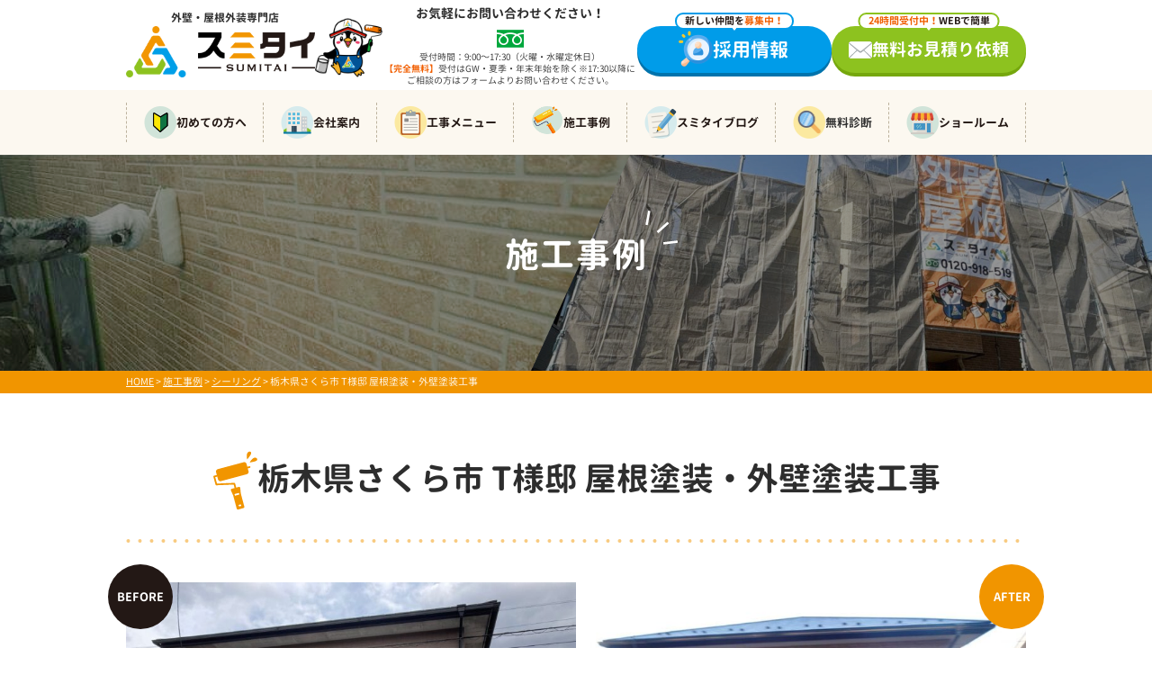

--- FILE ---
content_type: text/html; charset=UTF-8
request_url: https://www.tochigi-gaiheki.com/works/38649/
body_size: 17367
content:
<!DOCTYPE html>
<html>

<head>
    <meta charset="UTF-8">
    <meta http-equiv="X-UA-Compatible" content="IE=edge" />
    <meta name="viewport" content="width=device-width" />
            <title>栃木県さくら市 T様邸 屋根塗装・外壁塗装工事｜施工事例｜宇都宮の外壁塗装・屋根塗装のことならスミタイ</title>
                <meta name="keywords" content="施工事例,外壁塗装,屋根塗装,サイディング,屋根,防水工事,雨漏り,住宅塗装,屋根塗装,住宅リフォーム塗装,宇都宮市,栃木,スミタイ," />
        <meta name="description" content="施工事例「栃木県さくら市 T様邸 屋根塗装・外壁塗装工事」です。宇都宮市の外壁塗装・屋根塗装・雨漏り補修・防水工事リフォームなら、栃木県施工実績4,500棟以上の専門店、スミタイにお任せ！【電話：0120-918-519！見積無料、外壁劣化・雨漏り診断、実施中】長持ちする外壁塗装・屋根塗装。今ならWEB来店予約+お見積りでQUOカードプレゼント実施中。" />
    
    <meta name='robots' content='max-image-preview:large' />
<link rel='dns-prefetch' href='//cdnjs.cloudflare.com' />
<link rel='dns-prefetch' href='//www.googletagmanager.com' />
<script type="text/javascript">
window._wpemojiSettings = {"baseUrl":"https:\/\/s.w.org\/images\/core\/emoji\/14.0.0\/72x72\/","ext":".png","svgUrl":"https:\/\/s.w.org\/images\/core\/emoji\/14.0.0\/svg\/","svgExt":".svg","source":{"concatemoji":"https:\/\/www.tochigi-gaiheki.com\/cms\/wp-includes\/js\/wp-emoji-release.min.js?ver=6.2.8"}};
/*! This file is auto-generated */
!function(e,a,t){var n,r,o,i=a.createElement("canvas"),p=i.getContext&&i.getContext("2d");function s(e,t){p.clearRect(0,0,i.width,i.height),p.fillText(e,0,0);e=i.toDataURL();return p.clearRect(0,0,i.width,i.height),p.fillText(t,0,0),e===i.toDataURL()}function c(e){var t=a.createElement("script");t.src=e,t.defer=t.type="text/javascript",a.getElementsByTagName("head")[0].appendChild(t)}for(o=Array("flag","emoji"),t.supports={everything:!0,everythingExceptFlag:!0},r=0;r<o.length;r++)t.supports[o[r]]=function(e){if(p&&p.fillText)switch(p.textBaseline="top",p.font="600 32px Arial",e){case"flag":return s("\ud83c\udff3\ufe0f\u200d\u26a7\ufe0f","\ud83c\udff3\ufe0f\u200b\u26a7\ufe0f")?!1:!s("\ud83c\uddfa\ud83c\uddf3","\ud83c\uddfa\u200b\ud83c\uddf3")&&!s("\ud83c\udff4\udb40\udc67\udb40\udc62\udb40\udc65\udb40\udc6e\udb40\udc67\udb40\udc7f","\ud83c\udff4\u200b\udb40\udc67\u200b\udb40\udc62\u200b\udb40\udc65\u200b\udb40\udc6e\u200b\udb40\udc67\u200b\udb40\udc7f");case"emoji":return!s("\ud83e\udef1\ud83c\udffb\u200d\ud83e\udef2\ud83c\udfff","\ud83e\udef1\ud83c\udffb\u200b\ud83e\udef2\ud83c\udfff")}return!1}(o[r]),t.supports.everything=t.supports.everything&&t.supports[o[r]],"flag"!==o[r]&&(t.supports.everythingExceptFlag=t.supports.everythingExceptFlag&&t.supports[o[r]]);t.supports.everythingExceptFlag=t.supports.everythingExceptFlag&&!t.supports.flag,t.DOMReady=!1,t.readyCallback=function(){t.DOMReady=!0},t.supports.everything||(n=function(){t.readyCallback()},a.addEventListener?(a.addEventListener("DOMContentLoaded",n,!1),e.addEventListener("load",n,!1)):(e.attachEvent("onload",n),a.attachEvent("onreadystatechange",function(){"complete"===a.readyState&&t.readyCallback()})),(e=t.source||{}).concatemoji?c(e.concatemoji):e.wpemoji&&e.twemoji&&(c(e.twemoji),c(e.wpemoji)))}(window,document,window._wpemojiSettings);
</script>
<style type="text/css">
img.wp-smiley,
img.emoji {
	display: inline !important;
	border: none !important;
	box-shadow: none !important;
	height: 1em !important;
	width: 1em !important;
	margin: 0 0.07em !important;
	vertical-align: -0.1em !important;
	background: none !important;
	padding: 0 !important;
}
</style>
	<link rel='stylesheet' id='wp-block-library-css' href='https://www.tochigi-gaiheki.com/cms/wp-includes/css/dist/block-library/style.min.css?ver=6.2.8' type='text/css' media='all' />
<link rel='stylesheet' id='classic-theme-styles-css' href='https://www.tochigi-gaiheki.com/cms/wp-includes/css/classic-themes.min.css?ver=6.2.8' type='text/css' media='all' />
<style id='global-styles-inline-css' type='text/css'>
body{--wp--preset--color--black: #000000;--wp--preset--color--cyan-bluish-gray: #abb8c3;--wp--preset--color--white: #ffffff;--wp--preset--color--pale-pink: #f78da7;--wp--preset--color--vivid-red: #cf2e2e;--wp--preset--color--luminous-vivid-orange: #ff6900;--wp--preset--color--luminous-vivid-amber: #fcb900;--wp--preset--color--light-green-cyan: #7bdcb5;--wp--preset--color--vivid-green-cyan: #00d084;--wp--preset--color--pale-cyan-blue: #8ed1fc;--wp--preset--color--vivid-cyan-blue: #0693e3;--wp--preset--color--vivid-purple: #9b51e0;--wp--preset--gradient--vivid-cyan-blue-to-vivid-purple: linear-gradient(135deg,rgba(6,147,227,1) 0%,rgb(155,81,224) 100%);--wp--preset--gradient--light-green-cyan-to-vivid-green-cyan: linear-gradient(135deg,rgb(122,220,180) 0%,rgb(0,208,130) 100%);--wp--preset--gradient--luminous-vivid-amber-to-luminous-vivid-orange: linear-gradient(135deg,rgba(252,185,0,1) 0%,rgba(255,105,0,1) 100%);--wp--preset--gradient--luminous-vivid-orange-to-vivid-red: linear-gradient(135deg,rgba(255,105,0,1) 0%,rgb(207,46,46) 100%);--wp--preset--gradient--very-light-gray-to-cyan-bluish-gray: linear-gradient(135deg,rgb(238,238,238) 0%,rgb(169,184,195) 100%);--wp--preset--gradient--cool-to-warm-spectrum: linear-gradient(135deg,rgb(74,234,220) 0%,rgb(151,120,209) 20%,rgb(207,42,186) 40%,rgb(238,44,130) 60%,rgb(251,105,98) 80%,rgb(254,248,76) 100%);--wp--preset--gradient--blush-light-purple: linear-gradient(135deg,rgb(255,206,236) 0%,rgb(152,150,240) 100%);--wp--preset--gradient--blush-bordeaux: linear-gradient(135deg,rgb(254,205,165) 0%,rgb(254,45,45) 50%,rgb(107,0,62) 100%);--wp--preset--gradient--luminous-dusk: linear-gradient(135deg,rgb(255,203,112) 0%,rgb(199,81,192) 50%,rgb(65,88,208) 100%);--wp--preset--gradient--pale-ocean: linear-gradient(135deg,rgb(255,245,203) 0%,rgb(182,227,212) 50%,rgb(51,167,181) 100%);--wp--preset--gradient--electric-grass: linear-gradient(135deg,rgb(202,248,128) 0%,rgb(113,206,126) 100%);--wp--preset--gradient--midnight: linear-gradient(135deg,rgb(2,3,129) 0%,rgb(40,116,252) 100%);--wp--preset--duotone--dark-grayscale: url('#wp-duotone-dark-grayscale');--wp--preset--duotone--grayscale: url('#wp-duotone-grayscale');--wp--preset--duotone--purple-yellow: url('#wp-duotone-purple-yellow');--wp--preset--duotone--blue-red: url('#wp-duotone-blue-red');--wp--preset--duotone--midnight: url('#wp-duotone-midnight');--wp--preset--duotone--magenta-yellow: url('#wp-duotone-magenta-yellow');--wp--preset--duotone--purple-green: url('#wp-duotone-purple-green');--wp--preset--duotone--blue-orange: url('#wp-duotone-blue-orange');--wp--preset--font-size--small: 13px;--wp--preset--font-size--medium: 20px;--wp--preset--font-size--large: 36px;--wp--preset--font-size--x-large: 42px;--wp--preset--spacing--20: 0.44rem;--wp--preset--spacing--30: 0.67rem;--wp--preset--spacing--40: 1rem;--wp--preset--spacing--50: 1.5rem;--wp--preset--spacing--60: 2.25rem;--wp--preset--spacing--70: 3.38rem;--wp--preset--spacing--80: 5.06rem;--wp--preset--shadow--natural: 6px 6px 9px rgba(0, 0, 0, 0.2);--wp--preset--shadow--deep: 12px 12px 50px rgba(0, 0, 0, 0.4);--wp--preset--shadow--sharp: 6px 6px 0px rgba(0, 0, 0, 0.2);--wp--preset--shadow--outlined: 6px 6px 0px -3px rgba(255, 255, 255, 1), 6px 6px rgba(0, 0, 0, 1);--wp--preset--shadow--crisp: 6px 6px 0px rgba(0, 0, 0, 1);}:where(.is-layout-flex){gap: 0.5em;}body .is-layout-flow > .alignleft{float: left;margin-inline-start: 0;margin-inline-end: 2em;}body .is-layout-flow > .alignright{float: right;margin-inline-start: 2em;margin-inline-end: 0;}body .is-layout-flow > .aligncenter{margin-left: auto !important;margin-right: auto !important;}body .is-layout-constrained > .alignleft{float: left;margin-inline-start: 0;margin-inline-end: 2em;}body .is-layout-constrained > .alignright{float: right;margin-inline-start: 2em;margin-inline-end: 0;}body .is-layout-constrained > .aligncenter{margin-left: auto !important;margin-right: auto !important;}body .is-layout-constrained > :where(:not(.alignleft):not(.alignright):not(.alignfull)){max-width: var(--wp--style--global--content-size);margin-left: auto !important;margin-right: auto !important;}body .is-layout-constrained > .alignwide{max-width: var(--wp--style--global--wide-size);}body .is-layout-flex{display: flex;}body .is-layout-flex{flex-wrap: wrap;align-items: center;}body .is-layout-flex > *{margin: 0;}:where(.wp-block-columns.is-layout-flex){gap: 2em;}.has-black-color{color: var(--wp--preset--color--black) !important;}.has-cyan-bluish-gray-color{color: var(--wp--preset--color--cyan-bluish-gray) !important;}.has-white-color{color: var(--wp--preset--color--white) !important;}.has-pale-pink-color{color: var(--wp--preset--color--pale-pink) !important;}.has-vivid-red-color{color: var(--wp--preset--color--vivid-red) !important;}.has-luminous-vivid-orange-color{color: var(--wp--preset--color--luminous-vivid-orange) !important;}.has-luminous-vivid-amber-color{color: var(--wp--preset--color--luminous-vivid-amber) !important;}.has-light-green-cyan-color{color: var(--wp--preset--color--light-green-cyan) !important;}.has-vivid-green-cyan-color{color: var(--wp--preset--color--vivid-green-cyan) !important;}.has-pale-cyan-blue-color{color: var(--wp--preset--color--pale-cyan-blue) !important;}.has-vivid-cyan-blue-color{color: var(--wp--preset--color--vivid-cyan-blue) !important;}.has-vivid-purple-color{color: var(--wp--preset--color--vivid-purple) !important;}.has-black-background-color{background-color: var(--wp--preset--color--black) !important;}.has-cyan-bluish-gray-background-color{background-color: var(--wp--preset--color--cyan-bluish-gray) !important;}.has-white-background-color{background-color: var(--wp--preset--color--white) !important;}.has-pale-pink-background-color{background-color: var(--wp--preset--color--pale-pink) !important;}.has-vivid-red-background-color{background-color: var(--wp--preset--color--vivid-red) !important;}.has-luminous-vivid-orange-background-color{background-color: var(--wp--preset--color--luminous-vivid-orange) !important;}.has-luminous-vivid-amber-background-color{background-color: var(--wp--preset--color--luminous-vivid-amber) !important;}.has-light-green-cyan-background-color{background-color: var(--wp--preset--color--light-green-cyan) !important;}.has-vivid-green-cyan-background-color{background-color: var(--wp--preset--color--vivid-green-cyan) !important;}.has-pale-cyan-blue-background-color{background-color: var(--wp--preset--color--pale-cyan-blue) !important;}.has-vivid-cyan-blue-background-color{background-color: var(--wp--preset--color--vivid-cyan-blue) !important;}.has-vivid-purple-background-color{background-color: var(--wp--preset--color--vivid-purple) !important;}.has-black-border-color{border-color: var(--wp--preset--color--black) !important;}.has-cyan-bluish-gray-border-color{border-color: var(--wp--preset--color--cyan-bluish-gray) !important;}.has-white-border-color{border-color: var(--wp--preset--color--white) !important;}.has-pale-pink-border-color{border-color: var(--wp--preset--color--pale-pink) !important;}.has-vivid-red-border-color{border-color: var(--wp--preset--color--vivid-red) !important;}.has-luminous-vivid-orange-border-color{border-color: var(--wp--preset--color--luminous-vivid-orange) !important;}.has-luminous-vivid-amber-border-color{border-color: var(--wp--preset--color--luminous-vivid-amber) !important;}.has-light-green-cyan-border-color{border-color: var(--wp--preset--color--light-green-cyan) !important;}.has-vivid-green-cyan-border-color{border-color: var(--wp--preset--color--vivid-green-cyan) !important;}.has-pale-cyan-blue-border-color{border-color: var(--wp--preset--color--pale-cyan-blue) !important;}.has-vivid-cyan-blue-border-color{border-color: var(--wp--preset--color--vivid-cyan-blue) !important;}.has-vivid-purple-border-color{border-color: var(--wp--preset--color--vivid-purple) !important;}.has-vivid-cyan-blue-to-vivid-purple-gradient-background{background: var(--wp--preset--gradient--vivid-cyan-blue-to-vivid-purple) !important;}.has-light-green-cyan-to-vivid-green-cyan-gradient-background{background: var(--wp--preset--gradient--light-green-cyan-to-vivid-green-cyan) !important;}.has-luminous-vivid-amber-to-luminous-vivid-orange-gradient-background{background: var(--wp--preset--gradient--luminous-vivid-amber-to-luminous-vivid-orange) !important;}.has-luminous-vivid-orange-to-vivid-red-gradient-background{background: var(--wp--preset--gradient--luminous-vivid-orange-to-vivid-red) !important;}.has-very-light-gray-to-cyan-bluish-gray-gradient-background{background: var(--wp--preset--gradient--very-light-gray-to-cyan-bluish-gray) !important;}.has-cool-to-warm-spectrum-gradient-background{background: var(--wp--preset--gradient--cool-to-warm-spectrum) !important;}.has-blush-light-purple-gradient-background{background: var(--wp--preset--gradient--blush-light-purple) !important;}.has-blush-bordeaux-gradient-background{background: var(--wp--preset--gradient--blush-bordeaux) !important;}.has-luminous-dusk-gradient-background{background: var(--wp--preset--gradient--luminous-dusk) !important;}.has-pale-ocean-gradient-background{background: var(--wp--preset--gradient--pale-ocean) !important;}.has-electric-grass-gradient-background{background: var(--wp--preset--gradient--electric-grass) !important;}.has-midnight-gradient-background{background: var(--wp--preset--gradient--midnight) !important;}.has-small-font-size{font-size: var(--wp--preset--font-size--small) !important;}.has-medium-font-size{font-size: var(--wp--preset--font-size--medium) !important;}.has-large-font-size{font-size: var(--wp--preset--font-size--large) !important;}.has-x-large-font-size{font-size: var(--wp--preset--font-size--x-large) !important;}
.wp-block-navigation a:where(:not(.wp-element-button)){color: inherit;}
:where(.wp-block-columns.is-layout-flex){gap: 2em;}
.wp-block-pullquote{font-size: 1.5em;line-height: 1.6;}
</style>
<link rel='stylesheet' id='contact-form-7-css' href='https://www.tochigi-gaiheki.com/cms/wp-content/plugins/contact-form-7/includes/css/styles.css?ver=5.7.7' type='text/css' media='all' />
<link rel='stylesheet' id='enq_my_css-css' href='https://www.tochigi-gaiheki.com/cms/wp-content/plugins/pcb-client/css/common.css?ver=6.2.8' type='text/css' media='all' />
<link rel='stylesheet' id='responsive-lightbox-prettyphoto-css' href='https://www.tochigi-gaiheki.com/cms/wp-content/plugins/responsive-lightbox/assets/prettyphoto/prettyPhoto.min.css?ver=3.1.6' type='text/css' media='all' />
<link rel='stylesheet' id='toc-screen-css' href='https://www.tochigi-gaiheki.com/cms/wp-content/plugins/table-of-contents-plus/screen.min.css?ver=2411.1' type='text/css' media='all' />
<link rel='stylesheet' id='wp-review-slider-pro-public_combine-css' href='https://www.tochigi-gaiheki.com/cms/wp-content/plugins/wp-google-places-review-slider/public/css/wprev-public_combine.css?ver=17.7' type='text/css' media='all' />
<link rel='stylesheet' id='grw-public-main-css-css' href='https://www.tochigi-gaiheki.com/cms/wp-content/plugins/widget-google-reviews/assets/css/public-main.css?ver=6.7' type='text/css' media='all' />
<link rel='stylesheet' id='wp-pagenavi-css' href='https://www.tochigi-gaiheki.com/cms/wp-content/plugins/wp-pagenavi/pagenavi-css.css?ver=2.70' type='text/css' media='all' />
<link rel='stylesheet' id='jquery-lazyloadxt-fadein-css-css' href='//www.tochigi-gaiheki.com/cms/wp-content/plugins/a3-lazy-load/assets/css/jquery.lazyloadxt.fadein.css?ver=6.2.8' type='text/css' media='all' />
<link rel='stylesheet' id='a3a3_lazy_load-css' href='//www.tochigi-gaiheki.com/cms/wp-content/uploads/sass/a3_lazy_load.min.css?ver=1697423211' type='text/css' media='all' />
<link rel='stylesheet' id='jquery-ui-smoothness-css' href='https://www.tochigi-gaiheki.com/cms/wp-content/plugins/contact-form-7/includes/js/jquery-ui/themes/smoothness/jquery-ui.min.css?ver=1.12.1' type='text/css' media='screen' />
<script type='text/javascript' src='//cdnjs.cloudflare.com/ajax/libs/jquery/3.6.0/jquery.min.js?ver=3.6.0' id='jquery-js'></script>
<script type='text/javascript' id='ajax-script-js-extra'>
/* <![CDATA[ */
var localize = {"ajax_url":"https:\/\/www.tochigi-gaiheki.com\/cms\/wp-admin\/admin-ajax.php","action":"create_ajax_html"};
/* ]]> */
</script>
<script type='text/javascript' src='https://www.tochigi-gaiheki.com/cms/wp-content/plugins/pcb-client/js/select-taxonomy.js' id='ajax-script-js'></script>
<script type='text/javascript' src='https://www.tochigi-gaiheki.com/cms/wp-content/plugins/responsive-lightbox/assets/prettyphoto/jquery.prettyPhoto.min.js?ver=3.1.6' id='responsive-lightbox-prettyphoto-js'></script>
<script type='text/javascript' src='https://www.tochigi-gaiheki.com/cms/wp-includes/js/underscore.min.js?ver=1.13.4' id='underscore-js'></script>
<script type='text/javascript' src='https://www.tochigi-gaiheki.com/cms/wp-content/plugins/responsive-lightbox/assets/infinitescroll/infinite-scroll.pkgd.min.js?ver=4.0.1' id='responsive-lightbox-infinite-scroll-js'></script>
<script type='text/javascript' id='responsive-lightbox-js-before'>
var rlArgs = {"script":"prettyphoto","selector":"lightbox","customEvents":"","activeGalleries":true,"animationSpeed":"normal","slideshow":false,"slideshowDelay":5000,"slideshowAutoplay":false,"opacity":"0.75","showTitle":true,"allowResize":false,"allowExpand":false,"width":1080,"height":720,"separator":"\/","theme":"pp_default","horizontalPadding":20,"hideFlash":false,"wmode":"opaque","videoAutoplay":false,"modal":false,"deeplinking":false,"overlayGallery":true,"keyboardShortcuts":true,"social":false,"woocommerce_gallery":false,"ajaxurl":"https:\/\/www.tochigi-gaiheki.com\/cms\/wp-admin\/admin-ajax.php","nonce":"5f3bedc886","preview":false,"postId":38649,"scriptExtension":false};
</script>
<script type='text/javascript' src='https://www.tochigi-gaiheki.com/cms/wp-content/plugins/responsive-lightbox/js/front.js?ver=2.5.1' id='responsive-lightbox-js'></script>
<script type='text/javascript' defer="defer" src='https://www.tochigi-gaiheki.com/cms/wp-content/plugins/widget-google-reviews/assets/js/public-main.js?ver=6.7' id='grw-public-main-js-js'></script>
<script type='text/javascript' id='jquery-lazyloadxt-js-extra'>
/* <![CDATA[ */
var a3_lazyload_params = {"apply_images":"1","apply_videos":"1"};
/* ]]> */
</script>
<script type='text/javascript' src='//www.tochigi-gaiheki.com/cms/wp-content/plugins/a3-lazy-load/assets/js/jquery.lazyloadxt.extra.min.js?ver=2.7.6' id='jquery-lazyloadxt-js'></script>
<script type='text/javascript' src='//www.tochigi-gaiheki.com/cms/wp-content/plugins/a3-lazy-load/assets/js/jquery.lazyloadxt.srcset.min.js?ver=2.7.6' id='jquery-lazyloadxt-srcset-js'></script>
<script type='text/javascript' id='jquery-lazyloadxt-extend-js-extra'>
/* <![CDATA[ */
var a3_lazyload_extend_params = {"edgeY":"0","horizontal_container_classnames":""};
/* ]]> */
</script>
<script type='text/javascript' src='//www.tochigi-gaiheki.com/cms/wp-content/plugins/a3-lazy-load/assets/js/jquery.lazyloadxt.extend.js?ver=2.7.6' id='jquery-lazyloadxt-extend-js'></script>
<script type='text/javascript' src='https://www.tochigi-gaiheki.com/cms/wp-content/plugins/business-calendar/js/jquery-migrate-1.4.1.min.js?ver=6.2.8' id='bc-jquery-migrate-js'></script>
<link rel="https://api.w.org/" href="https://www.tochigi-gaiheki.com/wp-json/" /><link rel="canonical" href="https://www.tochigi-gaiheki.com/works/38649/" />
<link rel='shortlink' href='https://www.tochigi-gaiheki.com/?p=38649' />
<link rel="alternate" type="application/json+oembed" href="https://www.tochigi-gaiheki.com/wp-json/oembed/1.0/embed?url=https%3A%2F%2Fwww.tochigi-gaiheki.com%2Fworks%2F38649%2F" />
<link rel="alternate" type="text/xml+oembed" href="https://www.tochigi-gaiheki.com/wp-json/oembed/1.0/embed?url=https%3A%2F%2Fwww.tochigi-gaiheki.com%2Fworks%2F38649%2F&#038;format=xml" />
<link rel="stylesheet" type="text/css" href="https://www.tochigi-gaiheki.com/cms/wp-content/plugins/business-calendar/business-calendar.css" />
<meta name="generator" content="Site Kit by Google 1.153.0" />		<style type="text/css" id="wp-custom-css">
			.video-container {margin: 0px auto;}/* Googleマップ 最終SP調整 */
.map-wrap {
  width: 100%;
  max-width: 100%;
  overflow: hidden;
  padding: 0 10px;   /* ← ここが重要 */
  box-sizing: border-box;
}

.map-wrap iframe {
  width: 100% !important;
  height: 260px;
  border: 0;
  display: block;
}
.map-wrap {
  margin-bottom: 20px; /* ← ここがポイント */
}
		</style>
		    <meta name="format-detection" content="telephone=no" />

<!-- *** stylesheet *** -->
<link rel="stylesheet" media="all" href="https://www.tochigi-gaiheki.com/cms/wp-content/themes/sumitai/style.css?1764209714" />
<link rel="stylesheet" media="all" href="https://www.tochigi-gaiheki.com/cms/wp-content/themes/sumitai/add/pc.css?1747278572" />
<!-- *** javascript *** -->
<script src="https://www.tochigi-gaiheki.com/cms/wp-content/themes/sumitai/js/jquery.dotdotdot.min.js"></script>
	<script src="https://www.tochigi-gaiheki.com/cms/wp-content/themes/sumitai/js/excanvas.js"></script>
<script src="https://www.tochigi-gaiheki.com/cms/wp-content/themes/sumitai/js/jquery.heightLine.js"></script>
<script src="https://www.tochigi-gaiheki.com/cms/wp-content/themes/sumitai/js/doubletaptogo.js"></script>
	<script src="https://www.tochigi-gaiheki.com/cms/wp-content/themes/sumitai/js/heightLineSetting.js"></script>
	<script src="https://www.tochigi-gaiheki.com/cms/wp-content/themes/sumitai/add/js/luminous.min.js"></script>
	<script src="https://www.tochigi-gaiheki.com/cms/wp-content/themes/sumitai/add/js/luminous-config.js"></script>
<script src="https://www.tochigi-gaiheki.com/cms/wp-content/themes/sumitai/js/conf.js"></script>
<script src="https://www.tochigi-gaiheki.com/cms/wp-content/themes/sumitai/add/js/config.js"></script>
	<link href="https://www.tochigi-gaiheki.com/cms/wp-content/themes/sumitai/css/colorbox.css" rel="stylesheet">
	<script src="https://www.tochigi-gaiheki.com/cms/wp-content/themes/sumitai/js/jquery.colorbox.js"></script>
			<script>
			$(document).ready(function() {
				$(".colorboxiframe").colorbox({
					iframe: true,
					width: "860px",
					height: "80%"
				});
			});
		</script>
	
<!-- 見積もりシミュレーションページ用 -->
<!-- /見積もりシミュレーションページ -->


<link href="https://fonts.googleapis.com/css?family=Anton" rel="stylesheet">

<!-- *** googleanalytics *** -->
<!-- Google Tag Manager -->
<script>(function(w,d,s,l,i){w[l]=w[l]||[];w[l].push({'gtm.start':
new Date().getTime(),event:'gtm.js'});var f=d.getElementsByTagName(s)[0],
j=d.createElement(s),dl=l!='dataLayer'?'&l='+l:'';j.async=true;j.src=
'https://www.googletagmanager.com/gtm.js?id='+i+dl;f.parentNode.insertBefore(j,f);
})(window,document,'script','dataLayer','GTM-WB6PLDL');</script>
<!-- End Google Tag Manager -->
<!-- *** /googleanalytics *** -->

</head>

<body data-rsssl=1 id="works"  class="nocolumn" >
    <!-- Google Tag Manager (noscript) -->
    <noscript><iframe src="https://www.googletagmanager.com/ns.html?id=GTM-WB6PLDL" height="0" width="0" style="display:none;visibility:hidden"></iframe></noscript>
    <!-- End Google Tag Manager (noscript) -->

            <svg display="none" version="1.1" xmlns="http://www.w3.org/2000/svg" xmlns:xlink="http://www.w3.org/1999/xlink">
  <defs>
    <symbol id="home" viewBox="0 0 396.961 370">
<path d="M389.664,166.774l-60.063-60.063V37.325c0-12.543-10.164-22.711-22.73-22.711c-12.535,0-22.699,10.168-22.699,22.711v23.953
	l-44.723-44.723c-22.113-22.097-60.558-22.058-82.617,0.039L6.648,166.774c-8.863,8.883-8.863,23.257,0,32.125
	c8.872,8.883,23.274,8.883,32.137,0l150.168-150.18c4.895-4.867,13.516-4.867,18.383-0.015l150.191,150.194
	c4.457,4.441,10.262,6.652,16.066,6.652c5.816,0,11.633-2.211,16.074-6.652C398.535,190.031,398.535,175.657,389.664,166.774
	L389.664,166.774z M389.664,166.774"/>
<rect fill="none" width="396.961" height="370"/>
<path d="M206.047,91.833c-4.363-4.36-11.426-4.36-15.777,0L58.168,223.895c-2.086,2.082-3.266,4.93-3.266,7.898v96.324
	c0,22.602,18.325,40.926,40.926,40.926h65.402V267.754h73.84v101.289h65.406c22.602,0,40.926-18.324,40.926-40.926v-96.324
	c0-2.969-1.172-5.816-3.266-7.898L206.047,91.833z M206.047,91.833"/>
    </symbol>
  </defs>
</svg>        <header class="l-header">
            

            
						<div class="o-header__menu-btn spblock">
							<a href="javascript:void(0)" onclick="switchMenuSP();" class="a-header__menu-link">
								<span class="a-header__menu-bar"></span>
								<span class="a-header__menu-bar"></span>
								<span class="a-header__menu-bar"></span>
								<span class="a-header__menu-text">MENU</span>
							</a>
						</div>
						<div class="o-header__inner">
							<p class="c-logo__text">外壁塗装＆雨漏り専門店</p>
							<h1 class="o-header__logo">
								<div class="a-header__logo-copy">外壁・屋根外装専門店</div>
								<a href="https://www.tochigi-gaiheki.com/" class="a-header__logo-link"><img src="https://www.tochigi-gaiheki.com/cms/wp-content/uploads/2018/05/hdr_logo.png" alt="宇都宮市の外壁塗装＆雨漏り専門店スミタイ" class="a-header__logo-img"></a>
								<div class="o-header__extra-logo">
									<img src="https://www.tochigi-gaiheki.com/cms/wp-content/themes/sumitai/add/img/penpen_05_02.png" alt="" class="a-header__extra-logo-img">
								</div>
							</h1>
							<div class="c-header__info">
								<div class="c-header__info-contact">
									<div class="c-header__info-contact__title">お気軽にお問い合わせください！</div>
									<div class="c-header__info-contact__tel"><strong class="c-header__info-contact__note-num">0120-918-519</strong></div>
									<p class="c-header__info-contact__note">受付時間：9:00～17:30（火曜・水曜定休日）<br><strong class="c-header__info-contact__note-strong">【完全無料】</strong>受付はGW・夏季・年末年始を除く※17:30以降にご相談の方はフォームよりお問い合わせください。</p>
								</div>
							</div>
							<div class="c-header__info-buttons">
								<a href="https://www.tochigi-gaiheki.com/corporate/#form" class="c-btn c-btn--recruit"><span class="c-btn--caption">新しい仲間を<strong class="c-btn--caption-strong">募集中！</strong></span>採用情報</a>
								<a href="https://www.tochigi-gaiheki.com/contact/" class="c-btn c-btn--quote"><span class="c-btn--caption"><strong class="c-btn--caption-strong">24時間受付中！</strong>WEBで簡単</span>無料お見積り依頼</a>
							</div>
						</div>

						
                <nav>
			
       <div class="c-header__nav">
				<ul class="c-header__nav-list">
						<li class="c-header__nav-item"><a class="c-header__nav-link" href="https://www.tochigi-gaiheki.com/first/"><span class="c-header__nav-icon"><img class="c-header__nav-icon__img" src="https://www.tochigi-gaiheki.com/cms/wp-content/themes/sumitai/add/img/common/nav01.png" width="36" height="36" alt=""></span>初めての方へ</a></li>
						<li class="c-header__nav-item"><a class="c-header__nav-link" href="https://www.tochigi-gaiheki.com/corporate/"><span class="c-header__nav-icon"><img class="c-header__nav-icon__img" src="https://www.tochigi-gaiheki.com/cms/wp-content/themes/sumitai/add/img/common/nav02.png" width="36" height="36" alt=""></span>会社案内</a></li>
						<li class="c-header__nav-item"><a class="c-header__nav-link" href="https://www.tochigi-gaiheki.com/menu/"><span class="c-header__nav-icon"><img class="c-header__nav-icon__img" src="https://www.tochigi-gaiheki.com/cms/wp-content/themes/sumitai/add/img/common/nav03.png" width="36" height="36" alt=""></span>工事メニュー</a>
							<ul class="c-header__nav-child">
								<li class="c-header__nav-child__item"><a class="c-header__nav-child__link" href="https://www.tochigi-gaiheki.com/menu/#wall">外壁塗装</a></li>
								<li class="c-header__nav-child__item"><a class="c-header__nav-child__link" href="https://www.tochigi-gaiheki.com/menu/#roof">屋根塗装</a></li>
								<li class="c-header__nav-child__item"><a class="c-header__nav-child__link" href="https://www.tochigi-gaiheki.com/menu/#other">サイディング</a></li>
							</ul>
						</li>
						<li class="c-header__nav-item"><a class="c-header__nav-link" href="https://www.tochigi-gaiheki.com/works/"><span class="c-header__nav-icon"><img class="c-header__nav-icon__img" src="https://www.tochigi-gaiheki.com/cms/wp-content/themes/sumitai/add/img/common/nav04.png" width="36" height="36" alt=""></span>施工事例</a></li>
						<li class="c-header__nav-item"><a class="c-header__nav-link" href="https://www.tochigi-gaiheki.com/blog/"><span class="c-header__nav-icon"><img class="c-header__nav-icon__img" src="https://www.tochigi-gaiheki.com/cms/wp-content/themes/sumitai/add/img/common/nav05.png" width="36" height="36" alt=""></span>スミタイブログ</a></li>
						<li class="c-header__nav-item"><span class="c-header__nav-link"><span class="c-header__nav-icon"><img class="c-header__nav-icon__img" src="https://www.tochigi-gaiheki.com/cms/wp-content/themes/sumitai/add/img/common/nav06.png" width="36" height="36" alt=""></span>無料診断</span>
							<ul class="c-header__nav-child">
								<li class="c-header__nav-child__item"><a class="c-header__nav-child__link" href="https://www.tochigi-gaiheki.com/diagnosis/">外壁屋根診断</a></li>
								<li class="c-header__nav-child__item"><a class="c-header__nav-child__link" href="https://www.tochigi-gaiheki.com/rainleaking/">雨漏り診断</a></li>
								<li class="c-header__nav-child__item"><a class="c-header__nav-child__link" href="https://www.tochigi-gaiheki.com/droneservice/">ドローン診断</a></li>
							</ul>
						</li>
						<li class="c-header__nav-item"><a class="c-header__nav-link" href="https://www.tochigi-gaiheki.com/corporate/#corporate-showroom"><span class="c-header__nav-icon"><img class="c-header__nav-icon__img" src="https://www.tochigi-gaiheki.com/cms/wp-content/themes/sumitai/add/img/common/nav07.png" width="36" height="36" alt=""></span>ショールーム</a>
							<ul class="c-header__nav-child">
								<li class="c-header__nav-child__item"><a class="c-header__nav-child__link" href="https://www.tochigi-gaiheki.com/showroom/">宇都宮 東谷町本店</a></li>
								<li class="c-header__nav-child__item"><a class="c-header__nav-child__link" href="https://www.tochigi-gaiheki.com/showroom/miyukigahara/">宇都宮 御幸ヶ原店</a></li>
								<li class="c-header__nav-child__item"><a class="c-header__nav-child__link" href="https://www.tochigi-gaiheki.com/showroom/oyama/">小山店</a></li>
								<li class="c-header__nav-child__item"><a class="c-header__nav-child__link" href="https://www.tochigi-gaiheki.com/showroom/kanuma/">鹿沼店</a></li>
							</ul>
						</li>
				</ul>
			</div>
			
    </nav>
        </header>



                	
																					<div class="c-headerimg__works">
									<div class="c-headerimg">
										<h1 class="c-headerimg__title">施工事例<span class="c-headerimg__subtitle">WORKS</span></h1>
									</div>
								</div>
														
	
            <div id="pagePath">
                <p>
                    <!-- Breadcrumb NavXT 7.4.1 -->
<span property="itemListElement" typeof="ListItem"><a property="item" typeof="WebPage" title="宇都宮の外壁塗装・屋根塗装のことならスミタイへ移動" href="https://www.tochigi-gaiheki.com" class="home"><span property="name">HOME</span></a><meta property="position" content="1"></span> &gt; <span property="itemListElement" typeof="ListItem"><a property="item" typeof="WebPage" title="施工事例へ移動" href="https://www.tochigi-gaiheki.com/works/" class="archive post-works-archive"><span property="name">施工事例</span></a><meta property="position" content="2"></span> &gt; <span property="itemListElement" typeof="ListItem"><a property="item" typeof="WebPage" title="Go to the シーリング 工事内容 archives." href="https://www.tochigi-gaiheki.com/works/works_tax/%e3%82%b7%e3%83%bc%e3%83%aa%e3%83%b3%e3%82%b0/" class="taxonomy works_tax"><span property="name">シーリング</span></a><meta property="position" content="3"></span> &gt; <span property="itemListElement" typeof="ListItem"><span property="name">栃木県さくら市 T様邸 屋根塗装・外壁塗装工事</span><meta property="position" content="4"></span>                </p>
            </div>
                <div id="contents" class="clearfix" >
        <section id="main">
                <!-- /header.php ヘッダー -->
<!-- single.php シングルページテンプレート -->

<div class="l-works-single">
            <article class="c-works-single__article">
					
					<div class="c-works-single__detail">
					
						<div class="c-works-single__head">
							<h2 class="c-works-single__detail-title">栃木県さくら市 T様邸 屋根塗装・外壁塗装工事</h2>
							<div class="c-works-single__detail-time">2022.12.27</div>
						</div>
						
						<div class="c-works-single__detail-container">
							<div class="c-works-single__detail-inner">
								<div class="c-works-single__detail-photo">
																		<div class="c-works-single__detail-photo__after"><a href="https://www.tochigi-gaiheki.com/cms/wp-content/uploads/2022/12/2022_12_25_08_34_22_928_0-720x540.jpg" class="c-works-single__detail-photo__link c-luminous-lightbox"><img src="https://www.tochigi-gaiheki.com/cms/wp-content/uploads/2022/12/2022_12_25_08_34_22_928_0-720x540.jpg" alt="施工後" class="c-works-single__detail-photo__img"></a></div>
									<div class="c-works-single__detail-photo__before"><a href="https://www.tochigi-gaiheki.com/cms/wp-content/uploads/2022/12/2a251b2b3f9b8695fb9b5613a7a122b4-720x540.jpg" class="c-works-single__detail-photo__link c-luminous-lightbox"><img src="https://www.tochigi-gaiheki.com/cms/wp-content/uploads/2022/12/2a251b2b3f9b8695fb9b5613a7a122b4-720x540.jpg" alt="施工前" class="c-works-single__detail-photo__img"></a></div>
								</div>



								<div class="c-works-single__data">
									<h4 class="c-works-single__data-title">施工データ</h4>
									<div class="c-works-single__data-contents">
										<table class="c-works-single__data-table">
												<tbody class="c-works-single__data-tbody">
																														<tr class="c-works-single__data-row">
																		<th class="c-works-single__data-header">地域</th>
																		<td class="c-works-single__data-value">栃木県さくら市</td>
																</tr>
																																																										<tr class="c-works-single__data-row">
																		<th class="c-works-single__data-header">工事内容</th>
																		<td class="c-works-single__data-value">
																			<span class="c-works-single__data-cat">
																				<a href="https://www.tochigi-gaiheki.com/works/works_tax/%e3%82%b7%e3%83%bc%e3%83%aa%e3%83%b3%e3%82%b0/" class="c-works-single__data-cat__link">シーリング</a><a href="https://www.tochigi-gaiheki.com/works/works_tax/%e5%a4%96%e5%a3%81%e5%a1%97%e8%a3%85/" class="c-works-single__data-cat__link">外壁塗装</a><a href="https://www.tochigi-gaiheki.com/works/works_tax/%e5%b1%8b%e6%a0%b9%e5%a1%97%e8%a3%85/" class="c-works-single__data-cat__link">屋根塗装</a>																			</span>
																		</td>
																</tr>
																																																										<tr class="c-works-single__data-row">
																		<th class="c-works-single__data-header">外壁カラー</th>
																		<td class="c-works-single__data-value">
																			<span class="c-works-single__data-cat">
																				<a href="https://www.tochigi-gaiheki.com/works/works_color/brown/8074-%e3%82%ab%e3%83%a9%e3%83%bc%e3%83%9c%e3%83%b3%e3%83%89%e3%82%a2%e3%82%a4%e3%82%a2%e3%83%b3%e3%83%90%e3%83%bc%e3%82%b0/" class="c-works-single__data-cat__link">8074 カラーボンドアイアンバーグ</a><a href="https://www.tochigi-gaiheki.com/works/works_color/brown/" class="c-works-single__data-cat__link">ブラウン系</a>																			</span>
																		</td>
																</tr>
																																																									<tr class="c-works-single__data-row">
																		<th class="c-works-single__data-header">屋根カラー</th>
																		<td class="c-works-single__data-value">
																			<span class="c-works-single__data-cat">
																				<a href="https://www.tochigi-gaiheki.com/works/roof_color/%e3%83%96%e3%83%a9%e3%83%83%e3%82%af%e3%83%bb%e3%82%b0%e3%83%ac%e3%83%bc%e7%b3%bb/9119-%e3%83%88%e3%82%a5%e3%83%ab%e3%83%bc%e3%83%96%e3%83%a9%e3%83%83%e3%82%af/" class="c-works-single__data-cat__link">9119 トゥルーブラック</a>																			</span>
																		</td>
																</tr>
																																												<tr class="c-works-single__data-row">
																		<th class="c-works-single__data-header">使用材料</th>
																		<td class="c-works-single__data-value">屋根塗装：ジャパンカーボライン㈱ スーパームキコートルーフ<br />
カラー：トゥルーブラック<br />
<br />
外壁塗装：ジャパンカーボライン㈱ スーパームキコート<br />
カラー：カラーボンドアイアンバーグ<br />
</td>
																</tr>
																																																																																																</tbody>
										</table>

																													</div>
								</div>

								
								
								
																

																<div class="l-works-single-options">
									<div class="c-works-single-options__content">
											<div class="c-works-single-options__title"><span class="c-works-single-options__title-text">ご相談・診断・お見積りは<span class="c-works-single-options__title-em">完全無料！</span></span></div>
											<div class="c-works-single-options__contact">
												<div class="c-works-single-options__contact-info">
													<div class="c-works-single-options__contact-info__tel"><div class="c-works-single-options__contact-info__num-inner"><strong class="c-works-single-options__contact-info__num">0120-918-519</strong><span class="c-works-single-options__contact-info__time">【完全無料】受付時間：9:00～17:30</span></div></div>
													<div class="c-works-single-options__cta"><a href="#form" class="c-works-single-options__cta-btn"><span class="c-works-single-options__cta-btn__text"><span class="c-works-single-options__cta-btn__details">この施工事例と類似の条件で</span><span class="c-works-single-options__cta-btn__tit">見積を依頼する</span></span></a></div>
												</div>
											</div>
									</div>
								</div>
																
								
							</div>
						</div>
					
					</div>
								
											<div class="c-works-single__other-photo">
							<div class="c-works-single__other-container">
								<h4 class="c-works-single__other-photo-title">ビフォー＆アフター</h4>
								<div class="c-works-single__photo-gallery">
																															<div class="c-works-single__photo-group">
													<div class="c-works-single__photo-before"><a href="https://www.tochigi-gaiheki.com/cms/wp-content/uploads/2022/12/767a92abffda00986cf2f6fd1f8fa0e3-720x540.jpg" class="c-works-single__photo-link c-luminous-lightbox"><img src="https://www.tochigi-gaiheki.com/cms/wp-content/uploads/2022/12/767a92abffda00986cf2f6fd1f8fa0e3-720x540.jpg" alt="施工前" class="c-works-single__photo-img"></a></div>
													<div class="c-works-single__photo-after"><a href="https://www.tochigi-gaiheki.com/cms/wp-content/uploads/2022/12/DSC_1312-720x404.jpg" class="c-works-single__photo-link c-luminous-lightbox"><img src="https://www.tochigi-gaiheki.com/cms/wp-content/uploads/2022/12/DSC_1312-720x404.jpg" alt="施工後" class="c-works-single__photo-img"></a></div>
											</div>
																	</div>
							</div>
						</div>
												
					
					<div class="c-works-single__bnr">
							<div class="c-works-single__bnr-content">
								<a href="https://www.tochigi-gaiheki.com/simulation/" class="c-works-single__bnr-link">
																		<img src="https://www.tochigi-gaiheki.com/cms/wp-content/themes/sumitai/add/img/common/bnr_simulation.png" alt="かんたん見積りシミュレーション" class="c-works-single__bnr-img">
								</a>
							</div>
					</div>
					
					
					
											<div class="c-works-single__process">
							<div class="c-works-single__process-title">
																<img src="https://www.tochigi-gaiheki.com/cms/wp-content/themes/sumitai/add/img/works/works-single__process-title.png" alt="完成までの流れ" class="c-works-single__process-title__img">
							</div>
							<div class="c-works-single__diagnosis-result">
																	<div class="c-works-single__diagnosis-box">
										<h3 class="c-works-single__diagnosis-title">建物診断の結果</h3>
										<ul class="c-works-single__diagnosis-list">
																																								<li class="c-works-single__diagnosis-item">
															<a href="https://www.tochigi-gaiheki.com/cms/wp-content/uploads/2022/12/9729931be3127db9dde1f52d2cfcb559-720x540.jpg" class="c-luminous-lightbox c-works-single__diagnosis-link"><img src="https://www.tochigi-gaiheki.com/cms/wp-content/uploads/2022/12/9729931be3127db9dde1f52d2cfcb559-720x540.jpg" alt="" class="c-works-single__diagnosis-img"></a>
																														<div class="c-works-single__diagnosis-comment">既存屋根材はスレート屋根です。石質の薄い板を使用しているため、劣化や反りがしやすい材料です。</div>														</li>
																																								<li class="c-works-single__diagnosis-item">
															<a href="https://www.tochigi-gaiheki.com/cms/wp-content/uploads/2022/12/a3901c5c42f039a1ee49f253a72bf27a-720x540.jpg" class="c-luminous-lightbox c-works-single__diagnosis-link"><img src="https://www.tochigi-gaiheki.com/cms/wp-content/uploads/2022/12/a3901c5c42f039a1ee49f253a72bf27a-720x540.jpg" alt="" class="c-works-single__diagnosis-img"></a>
																														<div class="c-works-single__diagnosis-comment">紫外線による劣化がひどく褪色が見られ、また全体的にコケが発生しております。</div>														</li>
																																								<li class="c-works-single__diagnosis-item">
															<a href="https://www.tochigi-gaiheki.com/cms/wp-content/uploads/2022/12/be2d04cd5f637e4b54d2e9001b246b1b-720x540.jpg" class="c-luminous-lightbox c-works-single__diagnosis-link"><img src="https://www.tochigi-gaiheki.com/cms/wp-content/uploads/2022/12/be2d04cd5f637e4b54d2e9001b246b1b-720x540.jpg" alt="" class="c-works-single__diagnosis-img"></a>
																														<div class="c-works-single__diagnosis-comment">紫外線による劣化がひどく褪色が見られます。</div>														</li>
																																								<li class="c-works-single__diagnosis-item">
															<a href="https://www.tochigi-gaiheki.com/cms/wp-content/uploads/2022/12/9b87ae0931452490ef08fa6e0d8e2619-720x540.jpg" class="c-luminous-lightbox c-works-single__diagnosis-link"><img src="https://www.tochigi-gaiheki.com/cms/wp-content/uploads/2022/12/9b87ae0931452490ef08fa6e0d8e2619-720x540.jpg" alt="" class="c-works-single__diagnosis-img"></a>
																														<div class="c-works-single__diagnosis-comment">棟板金接合部分のシーリングを増し打ちすることで雨水の浸入を予防できます。</div>														</li>
																																								<li class="c-works-single__diagnosis-item">
															<a href="https://www.tochigi-gaiheki.com/cms/wp-content/uploads/2022/12/2187ec2c40325c7ea9e8666cfb82a4bf-720x540.jpg" class="c-luminous-lightbox c-works-single__diagnosis-link"><img src="https://www.tochigi-gaiheki.com/cms/wp-content/uploads/2022/12/2187ec2c40325c7ea9e8666cfb82a4bf-720x540.jpg" alt="" class="c-works-single__diagnosis-img"></a>
																														<div class="c-works-single__diagnosis-comment">既存外壁材は窯業サイディングです。セメント・石膏などを主成分にし、一般住宅でも最も使用されている外壁材で基材に吸水性があるのが特徴です。</div>														</li>
																																								<li class="c-works-single__diagnosis-item">
															<a href="https://www.tochigi-gaiheki.com/cms/wp-content/uploads/2022/12/602c447a268e512729b230580a59387a-720x540.jpg" class="c-luminous-lightbox c-works-single__diagnosis-link"><img src="https://www.tochigi-gaiheki.com/cms/wp-content/uploads/2022/12/602c447a268e512729b230580a59387a-720x540.jpg" alt="" class="c-works-single__diagnosis-img"></a>
																														<div class="c-works-single__diagnosis-comment">シーリングの劣化が進行しております。今回のタイミングで打ち替えをすることで雨水の浸入を阻止し、お家を長持ちさせることができます。</div>														</li>
																																								<li class="c-works-single__diagnosis-item">
															<a href="https://www.tochigi-gaiheki.com/cms/wp-content/uploads/2022/12/a1084d0c629979def9ef7825e187c1d8-720x540.jpg" class="c-luminous-lightbox c-works-single__diagnosis-link"><img src="https://www.tochigi-gaiheki.com/cms/wp-content/uploads/2022/12/a1084d0c629979def9ef7825e187c1d8-720x540.jpg" alt="" class="c-works-single__diagnosis-img"></a>
																														<div class="c-works-single__diagnosis-comment">外壁材に一部カビ・コケが発生しているところがあります。低汚染塗料の使用で、カビ・コケの発生を抑制することができます。</div>														</li>
																																								<li class="c-works-single__diagnosis-item">
															<a href="https://www.tochigi-gaiheki.com/cms/wp-content/uploads/2022/12/3eb95ec531d385c546bd6cd3cd0e6c77-720x540.jpg" class="c-luminous-lightbox c-works-single__diagnosis-link"><img src="https://www.tochigi-gaiheki.com/cms/wp-content/uploads/2022/12/3eb95ec531d385c546bd6cd3cd0e6c77-720x540.jpg" alt="" class="c-works-single__diagnosis-img"></a>
																														<div class="c-works-single__diagnosis-comment">軒天部分にカビが見受けられます。今回、防カビ成分の入った軒天専用塗料を塗布することで素材を長持ちさせることができます。</div>														</li>
																																								<li class="c-works-single__diagnosis-item">
															<a href="https://www.tochigi-gaiheki.com/cms/wp-content/uploads/2022/12/148487e3bd801810dbd226d6b13a5de0-720x540.jpg" class="c-luminous-lightbox c-works-single__diagnosis-link"><img src="https://www.tochigi-gaiheki.com/cms/wp-content/uploads/2022/12/148487e3bd801810dbd226d6b13a5de0-720x540.jpg" alt="" class="c-works-single__diagnosis-img"></a>
																														<div class="c-works-single__diagnosis-comment">雨樋の褪色が見受けられます。今回、外壁と併せて塗装をすることで、お家を長持ちさせることができます。</div>														</li>
																																								<li class="c-works-single__diagnosis-item">
															<a href="https://www.tochigi-gaiheki.com/cms/wp-content/uploads/2022/12/505838e450746c89995e9bb9c50103ff-720x540.jpg" class="c-luminous-lightbox c-works-single__diagnosis-link"><img src="https://www.tochigi-gaiheki.com/cms/wp-content/uploads/2022/12/505838e450746c89995e9bb9c50103ff-720x540.jpg" alt="" class="c-works-single__diagnosis-img"></a>
																														<div class="c-works-single__diagnosis-comment">戸袋・雨戸の褪色が見受けられます。今回、外壁と併せて塗装をすることで、お家を長持ちさせることができます。</div>														</li>
																						</ul>
									</div>
								
																	<div class="c-works-single__diagnosis-box is-under">
										<h3 class="c-works-single__diagnosis-title">施工中の写真</h3>
										<ul class="c-works-single__diagnosis-list">
																																								<li class="c-works-single__diagnosis-item">
															<a href="https://www.tochigi-gaiheki.com/cms/wp-content/uploads/2022/12/2022_12_06_18_14_47_196_1-720x540.jpg" class="c-luminous-lightbox c-works-single__diagnosis-link"><img src="https://www.tochigi-gaiheki.com/cms/wp-content/uploads/2022/12/2022_12_06_18_14_47_196_1-720x540.jpg" alt="" class="c-works-single__diagnosis-img"></a>
																														<div class="c-works-single__diagnosis-comment">足場の組立・メッシュシートの取付が完了しました。安全且つご近所様への配慮になります。</div>														</li>
																																								<li class="c-works-single__diagnosis-item">
															<a href="https://www.tochigi-gaiheki.com/cms/wp-content/uploads/2022/12/DSC_1284-720x540.jpg" class="c-luminous-lightbox c-works-single__diagnosis-link"><img src="https://www.tochigi-gaiheki.com/cms/wp-content/uploads/2022/12/DSC_1284-720x540.jpg" alt="" class="c-works-single__diagnosis-img"></a>
																														<div class="c-works-single__diagnosis-comment">屋根の洗浄作業を行っています。</div>														</li>
																																								<li class="c-works-single__diagnosis-item">
															<a href="https://www.tochigi-gaiheki.com/cms/wp-content/uploads/2022/12/DSC_1286-720x540.jpg" class="c-luminous-lightbox c-works-single__diagnosis-link"><img src="https://www.tochigi-gaiheki.com/cms/wp-content/uploads/2022/12/DSC_1286-720x540.jpg" alt="" class="c-works-single__diagnosis-img"></a>
																														<div class="c-works-single__diagnosis-comment">外壁の洗浄作業を行っています。</div>														</li>
																																								<li class="c-works-single__diagnosis-item">
															<a href="https://www.tochigi-gaiheki.com/cms/wp-content/uploads/2022/12/DIAGONAL_0001_BURST20221212123938442_COVER-720x540.jpg" class="c-luminous-lightbox c-works-single__diagnosis-link"><img src="https://www.tochigi-gaiheki.com/cms/wp-content/uploads/2022/12/DIAGONAL_0001_BURST20221212123938442_COVER-720x540.jpg" alt="" class="c-works-single__diagnosis-img"></a>
																														<div class="c-works-single__diagnosis-comment">屋根の下塗りを行っています。</div>														</li>
																																								<li class="c-works-single__diagnosis-item">
															<a href="https://www.tochigi-gaiheki.com/cms/wp-content/uploads/2022/12/DSC_1299-720x540.jpg" class="c-luminous-lightbox c-works-single__diagnosis-link"><img src="https://www.tochigi-gaiheki.com/cms/wp-content/uploads/2022/12/DSC_1299-720x540.jpg" alt="" class="c-works-single__diagnosis-img"></a>
																														<div class="c-works-single__diagnosis-comment">屋根の上塗りを行っています。</div>														</li>
																																								<li class="c-works-single__diagnosis-item">
															<a href="https://www.tochigi-gaiheki.com/cms/wp-content/uploads/2022/12/DSC_1312-1-720x540.jpg" class="c-luminous-lightbox c-works-single__diagnosis-link"><img src="https://www.tochigi-gaiheki.com/cms/wp-content/uploads/2022/12/DSC_1312-1-720x540.jpg" alt="" class="c-works-single__diagnosis-img"></a>
																														<div class="c-works-single__diagnosis-comment">完成しました。</div>														</li>
																																								<li class="c-works-single__diagnosis-item">
															<a href="https://www.tochigi-gaiheki.com/cms/wp-content/uploads/2022/12/2022_12_08_13_10_53_000-720x540.jpg" class="c-luminous-lightbox c-works-single__diagnosis-link"><img src="https://www.tochigi-gaiheki.com/cms/wp-content/uploads/2022/12/2022_12_08_13_10_53_000-720x540.jpg" alt="" class="c-works-single__diagnosis-img"></a>
																														<div class="c-works-single__diagnosis-comment">高耐久シーリング『オートンイクシード』を使用します。</div>														</li>
																																								<li class="c-works-single__diagnosis-item">
															<a href="https://www.tochigi-gaiheki.com/cms/wp-content/uploads/2022/12/2022_12_08_13_12_55_000-720x540.jpg" class="c-luminous-lightbox c-works-single__diagnosis-link"><img src="https://www.tochigi-gaiheki.com/cms/wp-content/uploads/2022/12/2022_12_08_13_12_55_000-720x540.jpg" alt="" class="c-works-single__diagnosis-img"></a>
																														<div class="c-works-single__diagnosis-comment">既存のシーリングを撤去し、マスキング・プライマー処理を行っています。</div>														</li>
																																								<li class="c-works-single__diagnosis-item">
															<a href="https://www.tochigi-gaiheki.com/cms/wp-content/uploads/2022/12/2022_12_08_13_18_33_000-720x540.jpg" class="c-luminous-lightbox c-works-single__diagnosis-link"><img src="https://www.tochigi-gaiheki.com/cms/wp-content/uploads/2022/12/2022_12_08_13_18_33_000-720x540.jpg" alt="" class="c-works-single__diagnosis-img"></a>
																														<div class="c-works-single__diagnosis-comment">既存のシーリングを撤去し、マスキング・プライマー処理を行っています。</div>														</li>
																																								<li class="c-works-single__diagnosis-item">
															<a href="https://www.tochigi-gaiheki.com/cms/wp-content/uploads/2022/12/2022_12_10_11_25_38_000-720x540.jpg" class="c-luminous-lightbox c-works-single__diagnosis-link"><img src="https://www.tochigi-gaiheki.com/cms/wp-content/uploads/2022/12/2022_12_10_11_25_38_000-720x540.jpg" alt="" class="c-works-single__diagnosis-img"></a>
																														<div class="c-works-single__diagnosis-comment">シーリングの重鎮を行っています。</div>														</li>
																																								<li class="c-works-single__diagnosis-item">
															<a href="https://www.tochigi-gaiheki.com/cms/wp-content/uploads/2022/12/2022_12_10_11_56_55_000-720x540.jpg" class="c-luminous-lightbox c-works-single__diagnosis-link"><img src="https://www.tochigi-gaiheki.com/cms/wp-content/uploads/2022/12/2022_12_10_11_56_55_000-720x540.jpg" alt="" class="c-works-single__diagnosis-img"></a>
																														<div class="c-works-single__diagnosis-comment">押さえ込みを行っています。</div>														</li>
																																								<li class="c-works-single__diagnosis-item">
															<a href="https://www.tochigi-gaiheki.com/cms/wp-content/uploads/2022/12/2022_12_10_11_58_36_000-720x540.jpg" class="c-luminous-lightbox c-works-single__diagnosis-link"><img src="https://www.tochigi-gaiheki.com/cms/wp-content/uploads/2022/12/2022_12_10_11_58_36_000-720x540.jpg" alt="" class="c-works-single__diagnosis-img"></a>
																														<div class="c-works-single__diagnosis-comment">完成しました。</div>														</li>
																																								<li class="c-works-single__diagnosis-item">
															<a href="https://www.tochigi-gaiheki.com/cms/wp-content/uploads/2022/12/DSC_1301-720x540.jpg" class="c-luminous-lightbox c-works-single__diagnosis-link"><img src="https://www.tochigi-gaiheki.com/cms/wp-content/uploads/2022/12/DSC_1301-720x540.jpg" alt="" class="c-works-single__diagnosis-img"></a>
																														<div class="c-works-single__diagnosis-comment">外壁の下塗り、上塗りを行います。</div>														</li>
																																								<li class="c-works-single__diagnosis-item">
															<a href="https://www.tochigi-gaiheki.com/cms/wp-content/uploads/2022/12/DSC_1297-720x540.jpg" class="c-luminous-lightbox c-works-single__diagnosis-link"><img src="https://www.tochigi-gaiheki.com/cms/wp-content/uploads/2022/12/DSC_1297-720x540.jpg" alt="" class="c-works-single__diagnosis-img"></a>
																														<div class="c-works-single__diagnosis-comment">軒天の下塗りを行っています。</div>														</li>
																																								<li class="c-works-single__diagnosis-item">
															<a href="https://www.tochigi-gaiheki.com/cms/wp-content/uploads/2022/12/DSC_1298-720x540.jpg" class="c-luminous-lightbox c-works-single__diagnosis-link"><img src="https://www.tochigi-gaiheki.com/cms/wp-content/uploads/2022/12/DSC_1298-720x540.jpg" alt="" class="c-works-single__diagnosis-img"></a>
																														<div class="c-works-single__diagnosis-comment">軒天の上塗りを行い完了です。</div>														</li>
																																								<li class="c-works-single__diagnosis-item">
															<a href="https://www.tochigi-gaiheki.com/cms/wp-content/uploads/2022/12/CENTER_0001_BURST20221212112653216_COVER-720x540.jpg" class="c-luminous-lightbox c-works-single__diagnosis-link"><img src="https://www.tochigi-gaiheki.com/cms/wp-content/uploads/2022/12/CENTER_0001_BURST20221212112653216_COVER-720x540.jpg" alt="" class="c-works-single__diagnosis-img"></a>
																														<div class="c-works-single__diagnosis-comment">雨樋のケレン作業を行っています。</div>														</li>
																																								<li class="c-works-single__diagnosis-item">
															<a href="https://www.tochigi-gaiheki.com/cms/wp-content/uploads/2022/12/HORIZON_0001_BURST20221212112707100_COVER-720x540.jpg" class="c-luminous-lightbox c-works-single__diagnosis-link"><img src="https://www.tochigi-gaiheki.com/cms/wp-content/uploads/2022/12/HORIZON_0001_BURST20221212112707100_COVER-720x540.jpg" alt="" class="c-works-single__diagnosis-img"></a>
																														<div class="c-works-single__diagnosis-comment">雨樋の下塗りを行っています。</div>														</li>
																																								<li class="c-works-single__diagnosis-item">
															<a href="https://www.tochigi-gaiheki.com/cms/wp-content/uploads/2022/12/DSC_1300-720x540.jpg" class="c-luminous-lightbox c-works-single__diagnosis-link"><img src="https://www.tochigi-gaiheki.com/cms/wp-content/uploads/2022/12/DSC_1300-720x540.jpg" alt="" class="c-works-single__diagnosis-img"></a>
																														<div class="c-works-single__diagnosis-comment">雨樋の上塗りを行っています。</div>														</li>
																																								<li class="c-works-single__diagnosis-item">
															<a href="https://www.tochigi-gaiheki.com/cms/wp-content/uploads/2022/12/DSC_1296-720x540.jpg" class="c-luminous-lightbox c-works-single__diagnosis-link"><img src="https://www.tochigi-gaiheki.com/cms/wp-content/uploads/2022/12/DSC_1296-720x540.jpg" alt="" class="c-works-single__diagnosis-img"></a>
																														<div class="c-works-single__diagnosis-comment">破風のけれん作業を行っています。</div>														</li>
																																								<li class="c-works-single__diagnosis-item">
															<a href="https://www.tochigi-gaiheki.com/cms/wp-content/uploads/2022/12/HORIZON_0001_BURST20221218135830906_COVER-720x540.jpg" class="c-luminous-lightbox c-works-single__diagnosis-link"><img src="https://www.tochigi-gaiheki.com/cms/wp-content/uploads/2022/12/HORIZON_0001_BURST20221218135830906_COVER-720x540.jpg" alt="" class="c-works-single__diagnosis-img"></a>
																														<div class="c-works-single__diagnosis-comment">破風の下塗り上塗りをして完成です。</div>														</li>
																																								<li class="c-works-single__diagnosis-item">
															<a href="https://www.tochigi-gaiheki.com/cms/wp-content/uploads/2022/12/DSC_1307-720x540.jpg" class="c-luminous-lightbox c-works-single__diagnosis-link"><img src="https://www.tochigi-gaiheki.com/cms/wp-content/uploads/2022/12/DSC_1307-720x540.jpg" alt="" class="c-works-single__diagnosis-img"></a>
																														<div class="c-works-single__diagnosis-comment">雨戸のケレン作業を行っています。</div>														</li>
																																								<li class="c-works-single__diagnosis-item">
															<a href="https://www.tochigi-gaiheki.com/cms/wp-content/uploads/2022/12/DSC_1306-720x540.jpg" class="c-luminous-lightbox c-works-single__diagnosis-link"><img src="https://www.tochigi-gaiheki.com/cms/wp-content/uploads/2022/12/DSC_1306-720x540.jpg" alt="" class="c-works-single__diagnosis-img"></a>
																														<div class="c-works-single__diagnosis-comment">雨戸の下塗り作業を行っています。</div>														</li>
																																								<li class="c-works-single__diagnosis-item">
															<a href="https://www.tochigi-gaiheki.com/cms/wp-content/uploads/2022/12/DSC_1308-720x540.jpg" class="c-luminous-lightbox c-works-single__diagnosis-link"><img src="https://www.tochigi-gaiheki.com/cms/wp-content/uploads/2022/12/DSC_1308-720x540.jpg" alt="" class="c-works-single__diagnosis-img"></a>
																														<div class="c-works-single__diagnosis-comment">雨戸の上塗りを行っています。</div>														</li>
																																								<li class="c-works-single__diagnosis-item">
															<a href="https://www.tochigi-gaiheki.com/cms/wp-content/uploads/2022/12/DSC_1304-720x540.jpg" class="c-luminous-lightbox c-works-single__diagnosis-link"><img src="https://www.tochigi-gaiheki.com/cms/wp-content/uploads/2022/12/DSC_1304-720x540.jpg" alt="" class="c-works-single__diagnosis-img"></a>
																														<div class="c-works-single__diagnosis-comment">バルコニー床の下塗り作業をしています。</div>														</li>
																																								<li class="c-works-single__diagnosis-item">
															<a href="https://www.tochigi-gaiheki.com/cms/wp-content/uploads/2022/12/DSC_1305-720x540.jpg" class="c-luminous-lightbox c-works-single__diagnosis-link"><img src="https://www.tochigi-gaiheki.com/cms/wp-content/uploads/2022/12/DSC_1305-720x540.jpg" alt="" class="c-works-single__diagnosis-img"></a>
																														<div class="c-works-single__diagnosis-comment">バルコニー床の中塗りをしています。</div>														</li>
																																								<li class="c-works-single__diagnosis-item">
															<a href="https://www.tochigi-gaiheki.com/cms/wp-content/uploads/2022/12/DSC_1310-720x540.jpg" class="c-luminous-lightbox c-works-single__diagnosis-link"><img src="https://www.tochigi-gaiheki.com/cms/wp-content/uploads/2022/12/DSC_1310-720x540.jpg" alt="" class="c-works-single__diagnosis-img"></a>
																														<div class="c-works-single__diagnosis-comment">上塗り、トップコートをして完成です。</div>														</li>
																						</ul>
									</div>
								
																	<div class="c-works-single__diagnosis-box is-after">
										<h3 class="c-works-single__diagnosis-title">施工後の写真</h3>
										<ul class="c-works-single__diagnosis-list">
																																								<li class="c-works-single__diagnosis-item">
															<a href="https://www.tochigi-gaiheki.com/cms/wp-content/uploads/2022/12/2022_12_25_08_34_22_931_3-720x540.jpg" class="c-luminous-lightbox c-works-single__diagnosis-link"><img src="https://www.tochigi-gaiheki.com/cms/wp-content/uploads/2022/12/2022_12_25_08_34_22_931_3-720x540.jpg" alt="" class="c-works-single__diagnosis-img"></a>
																																												</li>
																																								<li class="c-works-single__diagnosis-item">
															<a href="https://www.tochigi-gaiheki.com/cms/wp-content/uploads/2022/12/2022_12_25_08_34_22_931_4-720x540.jpg" class="c-luminous-lightbox c-works-single__diagnosis-link"><img src="https://www.tochigi-gaiheki.com/cms/wp-content/uploads/2022/12/2022_12_25_08_34_22_931_4-720x540.jpg" alt="" class="c-works-single__diagnosis-img"></a>
																																												</li>
																																								<li class="c-works-single__diagnosis-item">
															<a href="https://www.tochigi-gaiheki.com/cms/wp-content/uploads/2022/12/2022_12_25_08_34_22_931_6-720x540.jpg" class="c-luminous-lightbox c-works-single__diagnosis-link"><img src="https://www.tochigi-gaiheki.com/cms/wp-content/uploads/2022/12/2022_12_25_08_34_22_931_6-720x540.jpg" alt="" class="c-works-single__diagnosis-img"></a>
																																												</li>
																																								<li class="c-works-single__diagnosis-item">
															<a href="https://www.tochigi-gaiheki.com/cms/wp-content/uploads/2022/12/2022_12_25_08_34_22_928_0-720x540.jpg" class="c-luminous-lightbox c-works-single__diagnosis-link"><img src="https://www.tochigi-gaiheki.com/cms/wp-content/uploads/2022/12/2022_12_25_08_34_22_928_0-720x540.jpg" alt="" class="c-works-single__diagnosis-img"></a>
																																												</li>
																						</ul>
									</div>
															</div>
						</div>
										
					
					
							
																
							
                  </article>
	
	
	
	
	
				<div class="c-post-navigation">
					<ul class="c-post-navigation__list">
						<!-- 前の記事のリンクと画像 -->
														<li class="c-post-navigation__item c-post-navigation__item--previous">
																						<a href="https://www.tochigi-gaiheki.com/works/38585/" class="c-post-navigation__link">
														<img src="https://www.tochigi-gaiheki.com/cms/wp-content/uploads/2022/12/404F2717-BFC9-4CBA-AD08-68386E55637B-720x571.jpeg" alt="栃木県宇都宮市 A様邸 屋根塗装・外壁塗装工事" class="c-post-navigation__image">
												</a>
																				<a href="https://www.tochigi-gaiheki.com/works/38585/" class="c-post-navigation__title"><span class="c-post-navigation__text">栃木県宇都宮市 A様邸 屋根塗装・外壁塗装工事</span></a>
								</li>
												<li class="c-post-navigation__item c-post-navigation__item--back"><a href="https://www.tochigi-gaiheki.com/works/" class="c-post-navigation__link">一覧</a></li>
						<!-- 次の記事のリンクと画像 -->
														<li class="c-post-navigation__item c-post-navigation__item--next">
																						<a href="https://www.tochigi-gaiheki.com/works/38715/" class="c-post-navigation__link">
														<img src="https://www.tochigi-gaiheki.com/cms/wp-content/uploads/2022/12/IMG_4175-720x540.jpg" alt="茨城県結城市 Y様邸 屋根塗装・外壁カバー工法" class="c-post-navigation__image">
												</a>
																				<a href="https://www.tochigi-gaiheki.com/works/38715/" class="c-post-navigation__title"><span class="c-post-navigation__text">茨城県結城市 Y様邸 屋根塗装・外壁カバー工法</span></a>
								</li>
											</ul>
				</div>


    </div>



<div id="form" class="c-form">
<div class="c-form__content">
<div class="c-form__title">お問い合わせフォーム<span class="c-form__title-sub">（無料診断、ご相談、見積もり）</span></div>
<div class="c-form__description">

<div class="wpcf7 no-js" id="wpcf7-f18006-o1" lang="ja" dir="ltr">
<div class="screen-reader-response"><p role="status" aria-live="polite" aria-atomic="true"></p> <ul></ul></div>
<form action="/works/38649/#wpcf7-f18006-o1" method="post" class="wpcf7-form init" aria-label="コンタクトフォーム" novalidate="novalidate" data-status="init">
<div style="display: none;">
<input type="hidden" name="_wpcf7" value="18006" />
<input type="hidden" name="_wpcf7_version" value="5.7.7" />
<input type="hidden" name="_wpcf7_locale" value="ja" />
<input type="hidden" name="_wpcf7_unit_tag" value="wpcf7-f18006-o1" />
<input type="hidden" name="_wpcf7_container_post" value="0" />
<input type="hidden" name="_wpcf7_posted_data_hash" value="" />
</div>
<div class="formBox">
	<table>
		<tr>
			<th>
				<p>希望内容<span>必須</span>
				</p>
			</th>
			<td>
				<p><span class="wpcf7-form-control-wrap" data-name="your-subject"><span class="wpcf7-form-control wpcf7-checkbox wpcf7-validates-as-required"><span class="wpcf7-list-item first"><label><input type="checkbox" name="your-subject[]" value="外壁・屋根の無料診断" /><span class="wpcf7-list-item-label">外壁・屋根の無料診断</span></label></span><span class="wpcf7-list-item"><label><input type="checkbox" name="your-subject[]" value="雨漏り無料診断" /><span class="wpcf7-list-item-label">雨漏り無料診断</span></label></span><span class="wpcf7-list-item"><label><input type="checkbox" name="your-subject[]" value="無料資料請求" /><span class="wpcf7-list-item-label">無料資料請求</span></label></span><span class="wpcf7-list-item"><label><input type="checkbox" name="your-subject[]" value="お見積り依頼" /><span class="wpcf7-list-item-label">お見積り依頼</span></label></span><span class="wpcf7-list-item"><label><input type="checkbox" name="your-subject[]" value="ご来店予約" /><span class="wpcf7-list-item-label">ご来店予約</span></label></span><span class="wpcf7-list-item last"><label><input type="checkbox" name="your-subject[]" value="その他のご相談" /><span class="wpcf7-list-item-label">その他のご相談</span></label></span></span></span>
				</p>
			</td>
		</tr>
		<tr>
			<th>
				<p>お名前<span>必須</span>
				</p>
			</th>
			<td>
				<p><span class="wpcf7-form-control-wrap" data-name="your-name"><input size="40" class="wpcf7-form-control wpcf7-text wpcf7-validates-as-required" aria-required="true" aria-invalid="false" placeholder="お名前を入力してください" value="" type="text" name="your-name" /></span><span class="wpcf7c-elm-step1">例）千葉 猛</span>
				</p>
			</td>
		</tr>
		<tr>
			<th>
				<p>お名前(ふりがな)<span>必須</span>
				</p>
			</th>
			<td>
				<p><span class="wpcf7-form-control-wrap" data-name="your-furigana"><input size="40" class="wpcf7-form-control wpcf7-text wpcf7-validates-as-required" aria-required="true" aria-invalid="false" placeholder="お名前のふりがなを入力してください" value="" type="text" name="your-furigana" /></span><span class="wpcf7c-elm-step1">例）ちば たけし</span>
				</p>
			</td>
		</tr>
		<tr>
			<th>
				<p>電話番号<span>必須</span>
				</p>
			</th>
			<td>
				<p><span class="wpcf7-form-control-wrap" data-name="your-tel"><input size="40" class="wpcf7-form-control wpcf7-text wpcf7-validates-as-required" aria-required="true" aria-invalid="false" placeholder="お電話番号を入力してください" value="" type="text" name="your-tel" /></span><span class="wpcf7c-elm-step1">例）028-000-0000</span>
				</p>
			</td>
		</tr>
		<tr>
			<th>
				<p>ご住所<span>必須</span>
				</p>
			</th>
			<td>
				<p><span class="wpcf7-form-control-wrap" data-name="your-add"><input size="40" class="wpcf7-form-control wpcf7-text wpcf7-validates-as-required" aria-required="true" aria-invalid="false" placeholder="ご住所を入力してください" value="" type="text" name="your-add" /></span><span class="wpcf7c-elm-step1">例）栃木県宇都宮市東谷町649-1</span>
				</p>
			</td>
		</tr>
		<tr>
			<th>
				<p>メールアドレス<span class="any">任意</span>
				</p>
			</th>
			<td>
				<p><span class="wpcf7-form-control-wrap" data-name="your-email"><input size="40" class="wpcf7-form-control wpcf7-text wpcf7-email wpcf7-validates-as-email" aria-invalid="false" placeholder="メールアドレスを入力してください" value="" type="email" name="your-email" /></span><span class="wpcf7c-elm-step1">例）info@xxxx.com</span>
				</p>
			</td>
		</tr>
		<tr>
			<th>
				<p>備考<span class="any">任意</span>
				</p>
			</th>
			<td>
				<p><span class="wpcf7-form-control-wrap" data-name="your-com"><input size="40" class="wpcf7-form-control wpcf7-text" aria-invalid="false" placeholder="ご希望やご質問があれば入力してください" value="" type="text" name="your-com" /></span>
				</p>
			</td>
		</tr>
	</table>
	<div class="submit">
		<p><span id="wpcf7-697472455ac1f-wrapper" class="wpcf7-form-control-wrap honeypot-237-wrap" style="display:none !important; visibility:hidden !important;"><label for="wpcf7-697472455ac1f-field" class="hp-message">このフィールドは空のままにしてください。</label><input id="wpcf7-697472455ac1f-field"  class="wpcf7-form-control wpcf7-text" type="text" name="honeypot-237" value="" size="40" tabindex="-1" autocomplete="new-password" /></span><input class="wpcf7-form-control has-spinner wpcf7-submit" type="submit" value="入力内容を送信" />
		<div class="wpcf7-response-output" aria-hidden="true"></div>
		</p>
	</div>
</div>
<p><script>
document.addEventListener( 'wpcf7mailsent', function( event ) {
 location = '/contact/cmp/';
}, false );
</script>
</p><p style="display: none !important;" class="akismet-fields-container" data-prefix="_wpcf7_ak_"><label>&#916;<textarea name="_wpcf7_ak_hp_textarea" cols="45" rows="8" maxlength="100"></textarea></label><input type="hidden" id="ak_js_1" name="_wpcf7_ak_js" value="249"/><script>document.getElementById( "ak_js_1" ).setAttribute( "value", ( new Date() ).getTime() );</script></p>
</form>
</div>
</div>
</div>
</div>



<div class="l-contact-options is-diagnosis">


<!-- contactOptions.php -->
 <div class="l-contact-options__inner">

	
	<div class="c-contact-options__bnr">
		<div class="c-contact-options__content">
				<div class="c-contact-options__title">ご相談・診断・お見積りは無料です！</div>
				<div class="c-contact-options__contact">
					<div class="c-contact-options__contact-info">
							<div class="c-contact-options__contact-info__title">外壁・屋根診断のお申し込みはこちら</div>
							<div class="c-contact-options__contact-info__tel"><div class="c-contact-options__contact-info__num-inner"><strong class="c-contact-options__contact-info__num">0120-918-519</strong><span class="c-contact-options__contact-info__time">【完全無料】受付時間：9:00～17:30</span></div></div>
							<p class="c-contact-options__contact-info__note">火曜日・水曜日定休日 （受付はGW・夏季・年末年始を除く）</p>
					</div>
					<div class="c-contact-options__cta">
							<a href="https://www.tochigi-gaiheki.com/contact/" class="c-contact-options__cta-btn"><span class="c-contact-options__cta-btn__big">フォームからの</span>お問い合わせはこちら</a>
					</div>
				</div>
				<div class="c-contact-options__btn">
					<a href="https://lin.ee/iYVpbst" class="a-contact-options__btn-line">
						<img src="https://www.tochigi-gaiheki.com/cms/wp-content/themes/sumitai/add/img/common/btn_line_pc.png" alt="LINE">
					</a>
				</div>
		</div>
	</div>

	 
</div>
<!-- /contactOptions.php -->
</div>

<!-- serviceArea.php -->
<div class="l-service-area">
	<div class="l-service-area__container">
		<div class="l-service-area__inner">
			<div class="c-service-area__header">
				<h2 class="c-service-area__title">施工エリア</h2>
			</div>
			<h3 class="c-service-area__subtitle"><span class="c-service-area__subtitle-marker c-service-area__subtitle-em">栃木県全域対応！</span><br><span class="c-service-area__subtitle-marker">お気軽にお問い合わせ下さい！</span></h3>
			<div class="c-service-area__regions">
				<div class="c-service-area__region">
					<h4 class="c-service-area__region-title">栃木県全域</h4>
					<div class="c-service-area__region-description">宇都宮市、下野市、河内郡、鹿沼市、日光市、さくら市、上都賀郡、塩谷郡、大田原市、矢板市、那須塩原市、那須烏山市、那須郡、小山市、真岡市、芳賀郡、下都賀郡、足利市、栃木市、佐野市</div>
				</div>
				<div class="c-service-area__region">
					<h4 class="c-service-area__region-title">茨城県対応</h4>
					<div class="c-service-area__region-description">結城市、筑西市、古河市</div>
				</div>
			</div>
		</div>
    <div class="c-service-area__map"><img src="https://www.tochigi-gaiheki.com/cms/wp-content/themes/sumitai/add/img/common/service-area.png" alt="対応地域マップ" class="c-service-area__map-img"></div>
	</div>
</div>
<!-- /serviceArea.php -->

<!-- storeInfo.php -->
<div class="l-store-info-section">
	<div class="l-store-info-section__container">
    <div class="c-store-info__header">
        <h2 class="c-store-info__title">店舗情報</h2>
    </div>
		<div class="c-store-info__list">
						<a href="https://www.tochigi-gaiheki.com/showroom/touya" class="c-store-info__item">
					<div class="c-store-info__card">
																			<img src="https://www.tochigi-gaiheki.com/cms/wp-content/uploads/2025/01/touya.jpg" alt="宇都宮 東谷町本店" class="c-store-info__img">
						
						<div class="c-store-info__details">
							<h3 class="c-store-info__name">宇都宮 東谷町本店</h3>
							<div class="c-store-info__address">
									〒321-0123　栃木県宇都宮市東谷町649－1							</div>
						</div>
					</div>
					<div class="c-store-info__more"><span class="c-store-info__more-link">詳しく見る</span></div>
				</a>
						<a href="https://www.tochigi-gaiheki.com/showroom/miyukigahara" class="c-store-info__item">
					<div class="c-store-info__card">
																			<img src="https://www.tochigi-gaiheki.com/cms/wp-content/uploads/2025/01/miyukigahara.jpg" alt="宇都宮 御幸ヶ原店" class="c-store-info__img">
						
						<div class="c-store-info__details">
							<h3 class="c-store-info__name">宇都宮 御幸ヶ原店</h3>
							<div class="c-store-info__address">
									〒321-0982　栃木県宇都宮市御幸ケ原町136-176							</div>
						</div>
					</div>
					<div class="c-store-info__more"><span class="c-store-info__more-link">詳しく見る</span></div>
				</a>
						<a href="https://www.tochigi-gaiheki.com/showroom/oyama" class="c-store-info__item">
					<div class="c-store-info__card">
																			<img src="https://www.tochigi-gaiheki.com/cms/wp-content/uploads/2025/01/oyama.jpg" alt="小山店" class="c-store-info__img">
						
						<div class="c-store-info__details">
							<h3 class="c-store-info__name">小山店</h3>
							<div class="c-store-info__address">
									〒323-0014　栃木県小山市喜沢1432							</div>
						</div>
					</div>
					<div class="c-store-info__more"><span class="c-store-info__more-link">詳しく見る</span></div>
				</a>
						<a href="https://www.tochigi-gaiheki.com/showroom/kanuma" class="c-store-info__item">
					<div class="c-store-info__card">
																			<img src="https://www.tochigi-gaiheki.com/cms/wp-content/uploads/2025/03/S__209412169.jpg" alt="鹿沼店" class="c-store-info__img">
						
						<div class="c-store-info__details">
							<h3 class="c-store-info__name">鹿沼店</h3>
							<div class="c-store-info__address">
									〒322-0029　鹿沼市西茂呂1丁目26-6 緑台Mビル1階							</div>
						</div>
					</div>
					<div class="c-store-info__more"><span class="c-store-info__more-link">詳しく見る</span></div>
				</a>
				</div>
	</div>
</div>

<!-- /storeInfo.php -->

<!-- mainBnr.php -->
<div class="l-main-bnr">
    <div class="c-main-bnr__content">
        <a href="https://www.tochigi-gaiheki.com/staff/" class="c-main-bnr__link"><img src="https://www.tochigi-gaiheki.com/cms/wp-content/themes/sumitai/img/common/btn_to_staff_new.png" alt="塗装のことなら私たちにお任せください!スタッフ紹介はこちら" class="c-main-bnr__img"></a>
        <a href="https://www.tochigi-gaiheki.com/recruit/" target="_blank" class="c-main-bnr__link"><img src="https://www.tochigi-gaiheki.com/cms/wp-content/themes/sumitai/img/common/bnr_recruit02_new.png" alt="スミタイの求人・採用情報はこちら" class="c-main-bnr__img"></a>
    </div>
</div>
<!-- /mainBnr.php -->



<!-- /single.php シングルページテンプレート -->

<!-- footer.php フッター -->
</section>
<!--/#main-->
</div>
<!--/#contents-->

    <footer >
                
            <nav>
                <ul class="ftrNav">
                    <li>
                        <ul>
                            <li><a href="https://www.tochigi-gaiheki.com/">トップページ</a></li>
                            <li><a href="https://www.tochigi-gaiheki.com/corporate/">会社概要</a></li>
                            <li><a href="https://www.tochigi-gaiheki.com/first/">初めての方へ</a></li>
                            <li><a href="https://www.tochigi-gaiheki.com/reason/">スミタイが選ばれる理由</a></li>

                            <li><a href="https://www.tochigi-gaiheki.com/reason2/">外装工事専門店である理由</a></li>

                            <li><a href="https://www.tochigi-gaiheki.com/staff/">スタッフ紹介</a></li>
                            <li><a href="https://www.tochigi-gaiheki.com/recruit/">採用情報</a></li>
                            <li><a href="https://www.tochigi-gaiheki.com/contact/">お問い合わせ</a></li>
                            <li><a href="https://www.tochigi-gaiheki.com/simulation/">見積もりシミュレーション</a></li>

                            <li><a href="https://www.tochigi-gaiheki.com/linecontact/">LINE無料相談</a></li>
                            <li><a href="https://www.tochigi-gaiheki.com/showroom/#form">スミタイ宇都宮 東谷町本店</a></li>
														<li><a href="https://www.tochigi-gaiheki.com/showroom/miyukigahara/#form">スミタイ宇都宮 御幸ヶ原店</a></li>
														<li><a href="https://www.tochigi-gaiheki.com/showroom/oyama/#form">スミタイ小山店</a></li>
														<li><a href="https://www.tochigi-gaiheki.com/showroom/kanuma/#form">スミタイ鹿沼店</a></li>
                        </ul>
                    </li>
                    <li>
                        <ul>
                            <li><a href="https://www.tochigi-gaiheki.com/menu/#wall">外壁塗装メニュー</a>
                                <ul>
                                                                                                                    <li>
                                                <a href="https://www.tochigi-gaiheki.com/menu/wsilicon/">
                                                    高耐久シリコンプラン                                                </a>
                                            </li>
                                                                                <li>
                                                <a href="https://www.tochigi-gaiheki.com/menu/wmuki/">
                                                    耐久性 無機プラン                                                </a>
                                            </li>
                                                                                <li>
                                                <a href="https://www.tochigi-gaiheki.com/menu/wrefine/">
                                                    超低汚染 無機フッ素プラン                                                </a>
                                            </li>
                                                                                <li>
                                                <a href="https://www.tochigi-gaiheki.com/menu/wpureacrylic/">
                                                    国内最高峰 ハイブリッドプラン                                                </a>
                                            </li>
                                                                    </ul>
                            </li>
                        </ul>
                    </li>
                    <li>
                        <ul>
                            <li><a href="https://www.tochigi-gaiheki.com/menu/#roof">屋根塗装メニュー</a>
                                <ul>
                                                                                <li>
                                                <a href="https://www.tochigi-gaiheki.com/menu/rsilicon/">
                                                    高遮熱 シリコンプラン                                                </a>
                                            </li>
                                                                                <li>
                                                <a href="https://www.tochigi-gaiheki.com/menu/rfluorine/">
                                                    高遮熱 フッ素プラン                                                </a>
                                            </li>
                                                                                <li>
                                                <a href="https://www.tochigi-gaiheki.com/menu/roofmuki/">
                                                    超耐久 無機プラン                                                </a>
                                            </li>
                                                                                <li>
                                                <a href="https://www.tochigi-gaiheki.com/menu/rhybrid/">
                                                    国内最高峰 ハイブリットプラン                                                </a>
                                            </li>
                                                                    </ul>
                            </li>
                            <li><a href="https://www.tochigi-gaiheki.com/menu/#other">サイディング外装</a>
                                <ul>
                                                                                <li>
                                                <a href="https://www.tochigi-gaiheki.com/menu/siding01/">
                                                    超耐久外壁カバープラン                                                </a>
                                            </li>
                                                                                <li>
                                                <a href="https://www.tochigi-gaiheki.com/menu/siding02/">
                                                    超耐久まるごとカバープラン                                                </a>
                                            </li>
                                                                    </ul>
                            </li>
                        </ul>
                    </li>
                    <li>
                        <ul>
                            <li><a href="https://www.tochigi-gaiheki.com/colorsimulation/">カラーシミュレーション</a></li>
                            <li><a href="https://www.tochigi-gaiheki.com/rainleaking/">雨漏り診断</a></li>
                            <li><a href="https://www.tochigi-gaiheki.com/diagnosis/">屋根・外壁診断</a></li>
                            <li><a href="https://www.tochigi-gaiheki.com/droneservice/">ドローン点検</a></li>
                            <li><a href="https://www.tochigi-gaiheki.com/works/">施工事例</a></li>
                            <li><a href="https://www.tochigi-gaiheki.com/voice/">お客様の声</a></li>
                            <li><a href="https://www.tochigi-gaiheki.com/blog/">スミタイブログ</a></li>
                        </ul>
                    </li>
                </ul>

            </nav>

                <div class="footerCom inner">

            <div class="floatL">
                                <div class="ftrLogo">
                    <a href="https://www.tochigi-gaiheki.com/"><img src="https://www.tochigi-gaiheki.com/cms/wp-content/uploads/2018/05/hdr_logo.png" alt="外壁塗装＆雨漏り専門店スミタイ" /></a>
                                    </div>
                                    <h5>栃木県宇都宮市の外壁塗装、屋根塗装、雨漏り補修ならスミタイ</h5>
                                                                                                        <p><strong>【宇都宮 東谷町本店】</strong><br>
                                〒321-0123　栃木県宇都宮市東谷町649－1                            </p>
                                                                                                <p><strong>【宇都宮 御幸ヶ原店】</strong><br>
                                〒321-0982　栃木県宇都宮市御幸ケ原町136-176                            </p>
                                                                                                <p><strong>【小山店】</strong><br>
                                〒323-0014　栃木県小山市喜沢1432                            </p>
                                                                                                <p><strong>【鹿沼店】</strong><br>
                                〒322-0029　鹿沼市西茂呂1丁目26-6 緑台Mビル1階                            </p>
                                                            
            </div>
                        <div class="copyRight">
                
                <ul class="socialFooter">
                    <li><a href="https://www.instagram.com/sumitai_tochigi/" target="_blank"><img src="https://www.tochigi-gaiheki.com/cms/wp-content/themes/sumitai/img/common/icn_insta_img01.png" alt="Instagram"></a></li>
                    <li><a href="https://www.facebook.com/tochigi.sumitai" target="_blank"><img src="https://www.tochigi-gaiheki.com/cms/wp-content/themes/sumitai/img/common/icn_facebook_img01.png" alt="Facebook"></a></li>
                </ul>

                <p>Copyright &copy;
                    2026                    株式会社住泰. All Rights Reserved.</p>
            </div>
        </div>
                    <!-- comFooterCon.php -->
<div class="ftrScroll">
		
		
		<div class="inner">
			 <div class="c-header__info">
				<div class="c-header__info-contact">
					<div class="c-header__info-contact__title">お気軽にお問い合わせください！</div>
					<div class="c-header__info-contact__tel"><strong class="c-header__info-contact__note-num">0120-918-519</strong></div>
					<p class="c-header__info-contact__note">受付時間：9:00～17:30（火曜・水曜定休日）<br><strong class="c-header__info-contact__note-strong">【完全無料】</strong>受付はGW・夏季・年末年始を除く※17:30以降にご相談の方はフォームよりお問い合わせください。</p>
				</div>
			</div>
			<div class="c-header__info-buttons">
				<a href="https://www.tochigi-gaiheki.com/contact/" class="c-btn c-btn--quote"><span class="c-btn--caption"><strong class="c-btn--caption-strong">24時間受付中！</strong>WEBで簡単</span>無料お見積り依頼</a>
				<a href="https://www.tochigi-gaiheki.com/showroom/" class="c-btn c-btn--appointment"><span class="c-btn--caption">外壁屋根について<strong class="c-btn--caption-strong">相談をしたい</strong></span>来店予約</a>
			</div>
			<a href="#works" class="c-link c-link--pagetop">PAGETOP</a>
		</div>
	
	</div>
<!-- /comFooterCon.php -->            <!--    -->
        
        

    </footer>




<!-- wp_footer() -->
<script type='text/javascript' src='https://www.tochigi-gaiheki.com/cms/wp-content/plugins/contact-form-7/includes/swv/js/index.js?ver=5.7.7' id='swv-js'></script>
<script type='text/javascript' id='contact-form-7-js-extra'>
/* <![CDATA[ */
var wpcf7 = {"api":{"root":"https:\/\/www.tochigi-gaiheki.com\/wp-json\/","namespace":"contact-form-7\/v1"}};
/* ]]> */
</script>
<script type='text/javascript' src='https://www.tochigi-gaiheki.com/cms/wp-content/plugins/contact-form-7/includes/js/index.js?ver=5.7.7' id='contact-form-7-js'></script>
<script type='text/javascript' id='toc-front-js-extra'>
/* <![CDATA[ */
var tocplus = {"smooth_scroll":"1","visibility_show":"\u8868\u793a","visibility_hide":"\u975e\u8868\u793a","width":"Auto"};
/* ]]> */
</script>
<script type='text/javascript' src='https://www.tochigi-gaiheki.com/cms/wp-content/plugins/table-of-contents-plus/front.min.js?ver=2411.1' id='toc-front-js'></script>
<script type='text/javascript' id='wp-google-reviews_plublic_comb-js-extra'>
/* <![CDATA[ */
var wprevpublicjs_script_vars = {"wpfb_nonce":"9984fb2f80","wpfb_ajaxurl":"https:\/\/www.tochigi-gaiheki.com\/cms\/wp-admin\/admin-ajax.php","wprevpluginsurl":"https:\/\/www.tochigi-gaiheki.com\/cms\/wp-content\/plugins\/wp-google-places-review-slider"};
/* ]]> */
</script>
<script type='text/javascript' src='https://www.tochigi-gaiheki.com/cms/wp-content/plugins/wp-google-places-review-slider/public/js/wprev-public-com-min.js?ver=17.7' id='wp-google-reviews_plublic_comb-js'></script>
<script type='text/javascript' src='https://www.tochigi-gaiheki.com/cms/wp-includes/js/jquery/ui/core.min.js?ver=1.13.2' id='jquery-ui-core-js'></script>
<script type='text/javascript' src='https://www.tochigi-gaiheki.com/cms/wp-includes/js/jquery/ui/datepicker.min.js?ver=1.13.2' id='jquery-ui-datepicker-js'></script>
<script type='text/javascript' id='jquery-ui-datepicker-js-after'>
jQuery(function(jQuery){jQuery.datepicker.setDefaults({"closeText":"\u9589\u3058\u308b","currentText":"\u4eca\u65e5","monthNames":["1\u6708","2\u6708","3\u6708","4\u6708","5\u6708","6\u6708","7\u6708","8\u6708","9\u6708","10\u6708","11\u6708","12\u6708"],"monthNamesShort":["1\u6708","2\u6708","3\u6708","4\u6708","5\u6708","6\u6708","7\u6708","8\u6708","9\u6708","10\u6708","11\u6708","12\u6708"],"nextText":"\u6b21","prevText":"\u524d","dayNames":["\u65e5\u66dc\u65e5","\u6708\u66dc\u65e5","\u706b\u66dc\u65e5","\u6c34\u66dc\u65e5","\u6728\u66dc\u65e5","\u91d1\u66dc\u65e5","\u571f\u66dc\u65e5"],"dayNamesShort":["\u65e5","\u6708","\u706b","\u6c34","\u6728","\u91d1","\u571f"],"dayNamesMin":["\u65e5","\u6708","\u706b","\u6c34","\u6728","\u91d1","\u571f"],"dateFormat":"yy\u5e74mm\u6708d\u65e5","firstDay":1,"isRTL":false});});
</script>
<script type='text/javascript' src='https://www.tochigi-gaiheki.com/cms/wp-content/plugins/contact-form-7/includes/js/html5-fallback.js?ver=5.7.7' id='contact-form-7-html5-fallback-js'></script>
<script type='text/javascript' src='https://www.tochigi-gaiheki.com/cms/wp-content/plugins/business-calendar/js/jquery.tooltip.js?ver=6.2.8' id='tooltip-js'></script>
<script defer type='text/javascript' src='https://www.tochigi-gaiheki.com/cms/wp-content/plugins/akismet/_inc/akismet-frontend.js?ver=1763531420' id='akismet-frontend-js'></script>
<!-- /wp_footer() -->

</body>

</html>

--- FILE ---
content_type: image/svg+xml
request_url: https://www.tochigi-gaiheki.com/cms/wp-content/themes/sumitai/add/img/btn_arrow.svg
body_size: 578
content:
<svg width="50" height="50" viewBox="0 0 50 50" fill="none" xmlns="http://www.w3.org/2000/svg">
<path fill-rule="evenodd" clip-rule="evenodd" d="M50 25C50 38.8071 38.8071 50 25 50C11.1929 50 0 38.8071 0 25C0 11.1929 11.1929 0 25 0C38.8071 0 50 11.1929 50 25ZM20.3678 35.5848C19.782 34.999 19.782 34.0492 20.3678 33.4635L28.8311 25.0002L20.3678 16.537C19.782 15.9512 19.782 15.0014 20.3678 14.4157C20.9536 13.8299 21.9033 13.8299 22.4891 14.4157L32.013 23.9395C32.1595 24.086 32.2693 24.2552 32.3425 24.4358C32.4375 24.67 32.4708 24.9232 32.4427 25.1708C32.4057 25.496 32.2624 25.8115 32.013 26.0609L22.4891 35.5848C21.9034 36.1706 20.9536 36.1706 20.3678 35.5848Z" fill="white"/>
</svg>


--- FILE ---
content_type: image/svg+xml
request_url: https://www.tochigi-gaiheki.com/cms/wp-content/themes/sumitai/add/img/works/works-single_detail-title_bg.svg
body_size: 59
content:
<svg width="13" height="4" viewBox="0 0 13 4" fill="none" xmlns="http://www.w3.org/2000/svg">
<circle cx="2.5" cy="2" r="2" fill="#F19500" fill-opacity="0.5"/>
</svg>
